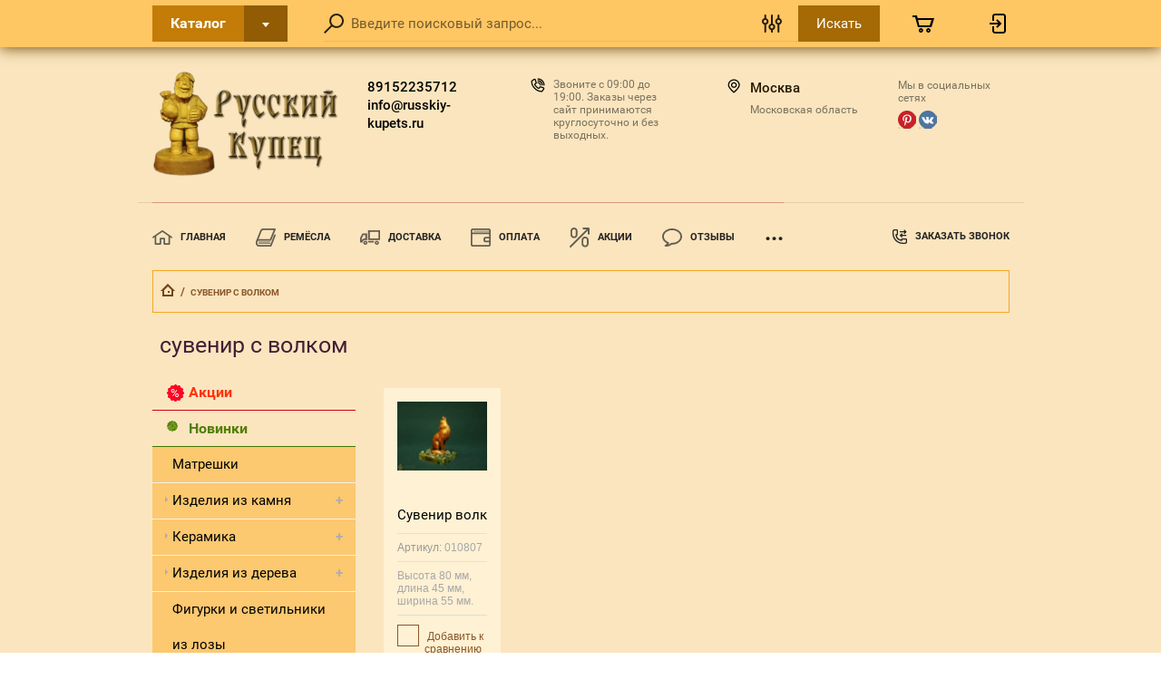

--- FILE ---
content_type: text/html; charset=utf-8
request_url: https://russkiy-kupets.ru/magazin/tag/suvenir-s-volkom
body_size: 23441
content:

	<!doctype html>
<html lang="ru">
<head>
<meta charset="utf-8">
<meta name="robots" content="all"/>
<title>сувенир с волком</title>
<!-- assets.top -->
<script src="/g/libs/nocopy/1.0.0/nocopy.for.all.js" ></script>
<meta property="og:title" content="сувенир с волком">
<meta name="twitter:title" content="сувенир с волком">
<meta property="og:description" content="сувенир с волком">
<meta name="twitter:description" content="сувенир с волком">
<meta property="og:type" content="website">
<meta property="og:url" content="https://russkiy-kupets.ru/magazin/tag/suvenir-s-volkom">
<meta name="twitter:card" content="summary">
<!-- /assets.top -->

<meta name="description" content="сувенир с волком">
<meta name="keywords" content="сувенир с волком">
<meta name="SKYPE_TOOLBAR" content="SKYPE_TOOLBAR_PARSER_COMPATIBLE">
<meta name="viewport" content="width=device-width, initial-scale=1.0, maximum-scale=1.0, user-scalable=no">

<link rel="preload" href="/g/libs/jquery/1.10.2/jquery.min.js" as="script">
<script src="/g/libs/jquery/1.10.2/jquery.min.js"></script>
<script src="/g/libs/jqueryui/1.10.3/jquery-ui.min.js" charset="utf-8" defer></script>
<link rel="preload" href="/shared/highslide-4.1.13/highslide.min.css" as="style">
<link rel="preload" href="/shared/highslide-4.1.13/highslide-full.packed.js" as="script">
<link rel="preload" href="/shared/flowplayer/flowplayer-3.2.9.min.js" as="script">
<link rel="preload" href="/shared/s3/css/calendar.css" as="style">
<link rel="preload" href="/shared/s3/js/lang/ru.js" as="script">
<link rel="preload" href="/shared/s3/js/cookie.js" as="script">
<link rel="preload" href="/shared/s3/js/widgets.js?v=8" as="script">
<link rel="preload" href="/shared/s3/js/calendar.packed.js" as="script">
<link rel="preload" href="/g/basestyle/1.0.0/user/user.red.css" as="style">
<link rel="preload" href="/g/basestyle/1.0.0/user/user.js" as="script">
<link rel="preload" href="/g/s3/goal/1.0.0/s3.goal.js" as="script">
<link rel="preload" href="/t/images/__csspatch/2/patch.css" as="style">

	 	<style>
	@charset "utf-8";.art_h1{margin:0;padding:0 0 10px;font-style:italic;font-size:23px}.art_path{padding:7px 0}.art-tpl__title{margin:0 0 5px;font-size:22px}.art-tpl__title a{text-decoration:none}.art-tpl__title a:hover{text-decoration:underline}.tab_null{border:none;border-spacing:0;border-collapse:collapse;width:100%}.tab_null .td{border:none;padding:0;vertical-align:top;text-align:left}.tab_null .art-tpl__thumb{padding:6px 5px 6px 0;float:left}.tab_null .art-tpl__thumb .highslide:hover img,.tab_null .art-tpl__thumb img{border:none}.art-tpl__note{font-size:12px;line-height:1.5em;overflow:hidden}.art-tpl__inf{margin:0 0 25px;text-align:left;font-size:12px}.art-tpl__inf .date_art{padding-right:12px}.art-tpl__inf .read_more{padding-left:12px}.art-tpl__folders{width:230px}.art-tpl__folders__title{font-size:22px}.art-tpl__folders ul{padding-left:16px}.art_list .art-tpl__title{margin:0 0 11px;font-size:22px}.art_list .tab_null{border:none;border-spacing:0;border-collapse:collapse;width:100%}.art_list .tab_null .td{border:none;padding:0;vertical-align:top;text-align:left}.art_list .art-tpl{margin:0 auto 10px}.art_list .art-tpl__thumb{padding:0 5px 0 0;float:left}.art_list .art-tpl__folders{width:200px}.requi,span.red{color:red}.comment-body{margin:2px 0;padding:10px}.no_form{padding:15px 0}img.captcha{border:none}
	</style>
<meta name="cmsmagazine" content="86368d8963b4f0f96b434aafa426cd49" />
<meta name="p:domain_verify" content="6844855521f0e2ede28caad50a06eb6e"/>
<meta name="yandex-verification" content="e7d10baa1d12d5da" />
<meta name="google-site-verification" content="QQdcR1p4kPPW0f8bDFo62E704LxH9r-_sanHUuv5Fes" />
<meta name='wmail-verification' content='4a54197cb6675f19ea26dafaf7b19d99' />

            <!-- 46b9544ffa2e5e73c3c971fe2ede35a5 -->
            <script src='/shared/s3/js/lang/ru.js'></script>
            <script src='/shared/s3/js/common.min.js'></script>
        <link rel='stylesheet' type='text/css' href='/shared/s3/css/calendar.css' /><link rel='stylesheet' type='text/css' href='/shared/highslide-4.1.13/highslide.min.css'/>
<script type='text/javascript' src='/shared/highslide-4.1.13/highslide-full.packed.js'></script>
<script type='text/javascript'>
hs.graphicsDir = '/shared/highslide-4.1.13/graphics/';
hs.outlineType = null;
hs.showCredits = false;
hs.lang={cssDirection:'ltr',loadingText:'Загрузка...',loadingTitle:'Кликните чтобы отменить',focusTitle:'Нажмите чтобы перенести вперёд',fullExpandTitle:'Увеличить',fullExpandText:'Полноэкранный',previousText:'Предыдущий',previousTitle:'Назад (стрелка влево)',nextText:'Далее',nextTitle:'Далее (стрелка вправо)',moveTitle:'Передвинуть',moveText:'Передвинуть',closeText:'Закрыть',closeTitle:'Закрыть (Esc)',resizeTitle:'Восстановить размер',playText:'Слайд-шоу',playTitle:'Слайд-шоу (пробел)',pauseText:'Пауза',pauseTitle:'Приостановить слайд-шоу (пробел)',number:'Изображение %1/%2',restoreTitle:'Нажмите чтобы посмотреть картинку, используйте мышь для перетаскивания. Используйте клавиши вперёд и назад'};</script>
<link rel="icon" href="/favicon.ico" type="image/x-icon">

<link rel='stylesheet' type='text/css' href='/t/images/__csspatch/2/patch.css'/>

<!--s3_require-->
<link rel="stylesheet" href="/g/basestyle/1.0.1/user/user.css" type="text/css"/>
<link rel="stylesheet" href="/g/basestyle/1.0.1/user/user.red.css" type="text/css"/>
<script type="text/javascript" src="/g/basestyle/1.0.1/user/user.js" async></script>
<!--/s3_require-->

<!--s3_goal-->
<script src="/g/s3/goal/1.0.0/s3.goal.js"></script>
<script>new s3.Goal({map:{"683661":{"goal_id":"683661","object_id":"62574061","event":"submit","system":"metrika","label":"zakaz_zvonok","code":"anketa"}}, goals: [], ecommerce:[]});</script>
<!--/s3_goal-->
<link rel="preload" href="/g/shop2v2/default/css/theme.less.css" as="style">
<link rel="preload" href="/g/printme.js" as="script">
<link rel="preload" href="/g/shop2v2/default/js/tpl.js" as="script">
<link rel="preload" href="/g/shop2v2/default/js/baron.min.js" as="script">
<link rel="preload" href="/g/shop2v2/default/js/shop2.2.js" as="script">
			
		
		
		
			<link rel="stylesheet" type="text/css" href="/g/shop2v2/default/css/theme.less.css">		
			<script type="text/javascript" src="/g/printme.js"></script>
		<script type="text/javascript" src="/g/shop2v2/default/js/tpl.js"></script>
		<script type="text/javascript" src="/g/shop2v2/default/js/baron.min.js"></script>
		
			<script type="text/javascript" src="/g/shop2v2/default/js/shop2.2.js"></script>
		
	<script type="text/javascript">shop2.init({"productRefs": [],"apiHash": {"getPromoProducts":"644bca7f43f696d268d068835f14e656","getSearchMatches":"383c62ef89fb3efa1aac6208a3434d6c","getFolderCustomFields":"850d650546e1df91a947c2d4667b6a8c","getProductListItem":"df7e581b5fbe9ccb38ca98648ef85596","cartAddItem":"bd6a3e9b0b3cd993fe4c02c748dce892","cartRemoveItem":"8e2f7ef30a93c4a97c159c36ad05eaa5","cartUpdate":"272c4acc6dd947b0ef7309c3a4016296","cartRemoveCoupon":"410f692c57f45d2107180fe0887aa522","cartAddCoupon":"15404ffd829e372262c8d5ed0e775ec1","deliveryCalc":"9bfa58607c31f5ec57544fdd9e7ac2a5","printOrder":"b74e929e4da110059f5900a6c383e1e0","cancelOrder":"a002439e4bb1347ab8a14da09cf571f6","cancelOrderNotify":"70399c691a775cda74a29655544670b6","repeatOrder":"f8bc3e081e7c21f769eda7dd38da78f8","paymentMethods":"7b80f669c23e0d99d4604c5571325bdb","compare":"e0b6bf6189007d7712fee1c6d5583570"},"hash": null,"verId": 2454461,"mode": "tag","step": "","uri": "/magazin","IMAGES_DIR": "/d/","my": {"show_sections":true,"lazy_load_subpages":false,"special_alias":"special","gr_hide_print":true,"new_alias":"new"},"shop2_cart_order_payments": 3,"cf_margin_price_enabled": 0,"maps_yandex_key":"","maps_google_key":""});shop2.delivery.deligate = true;</script>

    
	<link rel="preload" href="/t/v3644/images/theme0/theme.scss.css" as="style">
	<link rel="stylesheet" href="/t/v3644/images/theme0/theme.scss.css">


<script src="/g/s3/misc/eventable/0.0.1/s3.eventable.js" type="text/javascript" defer></script>
<script src="/g/s3/misc/math/0.0.1/s3.math.js" type="text/javascript" defer></script>
<script src="/g/s3/menu/allin/0.0.3/s3.menu.allin.js" type="text/javascript" defer></script>

<script src="/g/libs/jquery-maskedinput/1.3.1/jquery.maskedinput.min.js" type="text/javascript" defer></script>

<script src="/g/templates/shop2/2.72.2/js/modernizr.custom.js" charset="utf-8" defer></script>
<script src="/g/templates/shop2/2.72.2/js/flexmenu.js" charset="utf-8" defer></script>
<script src="/g/templates/shop2/2.72.2/js/resizeController.js" charset="utf-8" defer></script>
<script src="/g/templates/shop2/2.72.2/js/jquery.columnizer.min.js" charset="utf-8" defer></script>
<script src="/g/libs/jquery-formstyler/1.7.4/jquery.formstyler.min.js" defer></script>
<script src="/g/templates/shop2/2.72.2/js/nouislider.min.js" charset="utf-8" defer></script>
<script src="/g/templates/shop2/2.72.2/js/owl.carousel.min.js" charset="utf-8" defer></script>
<script src="/g/templates/shop2/2.72.2/js/bindImageLoad.js" charset="utf-8" defer></script>
<script src="/g/templates/shop2/2.72.2/js/timer.js" charset="utf-8" defer></script>
<script src="/g/templates/shop2/2.72.2/js/lightgallery.min.js" charset="utf-8" defer></script>
<script src="/g/templates/shop2/2.72.2/js/jquery.responsiveTabs.min.js" charset="utf-8" defer></script>
<script src="/g/templates/shop2/2.72.2/js/jquery.matchHeight.js" charset="utf-8" defer></script>
<script src="/g/templates/shop2/2.72.2/js/jquery_ui.js" charset="utf-8" defer></script>
<script src="/g/templates/shop2/2.72.2/js/s3.form.js" charset="utf-8" defer></script>


<script src="/t/v3644/images/js/main.js" charset="utf-8" defer></script>

<!--[if lt IE 10]>
<script src="/g/libs/ie9-svg-gradient/0.0.1/ie9-svg-gradient.min.js"></script>
<script src="/g/libs/jquery-placeholder/2.0.7/jquery.placeholder.min.js"></script>
<script src="/g/libs/jquery-textshadow/0.0.1/jquery.textshadow.min.js"></script>
<script src="/g/s3/misc/ie/0.0.1/ie.js"></script>
<![endif]-->
<!--[if lt IE 9]>
<script src="/g/libs/html5shiv/html5.js"></script>
<![endif]-->

 <style>
.site_social {
  -webkit-display: flex;
  -moz-display: flex;
  display: flex;
  margin-top: 40px; }
  .site_social a {
    display: block;
    margin: 0 5px; }
  .site_social img {
    width: 30px; }

#shop2-msg {
  font-size: 14px; }

form.shop2-product .product-side-r .form-add .form-add_buttons .buy-one-click-wr {
  display: none; }

.shop2-payments-order .shop2-btn {
  font-size: 16px;
  padding: 10px 13px; }
</style>


<style>
    .lazy {
      background-image: none !important;
    }
</style>

<script>
    document.addEventListener("DOMContentLoaded", function() {
  var lazyloadImages;    

  if ("IntersectionObserver" in window) {
    lazyloadImages = document.querySelectorAll(".lazy");
    var imageObserver = new IntersectionObserver(function(entries, observer) {
      entries.forEach(function(entry) {
        if (entry.isIntersecting) {
          var image = entry.target;
          image.classList.remove("lazy");
          imageObserver.unobserve(image);
        }
      });
    });

    lazyloadImages.forEach(function(image) {
      imageObserver.observe(image);
    });
  } else {  
    var lazyloadThrottleTimeout;
    lazyloadImages = document.querySelectorAll(".lazy");
    
    function lazyload () {
      if(lazyloadThrottleTimeout) {
        clearTimeout(lazyloadThrottleTimeout);
      }    

      lazyloadThrottleTimeout = setTimeout(function() {
        var scrollTop = window.pageYOffset;
        lazyloadImages.forEach(function(img) {
            if(img.offsetTop < (window.innerHeight + scrollTop)) {
              img.src = img.dataset.src;
              img.classList.remove('lazy');
            }
        });
        if(lazyloadImages.length == 0) { 
          document.removeEventListener("scroll", lazyload);
          window.removeEventListener("resize", lazyload);
          window.removeEventListener("orientationChange", lazyload);
        }
      }, 20);
    }

    document.addEventListener("scroll", lazyload);
    window.addEventListener("resize", lazyload);
    window.addEventListener("orientationChange", lazyload);
  }
})
</script>

<link rel="stylesheet" href="/t/v3644/images/css/site.addons.scss.css">
</head>
<body>
    <div class="wrapper invisible">
        <header role="banner" class="header">
            <div class="header-top">
                <div class="categories_popup fade-in-top">
                    <div class="categories_popup_inner site-width">
                        <div class="top-line">
                            <div class="title">
                                Каталог
                            </div>
                            <div class="close-button">
                                <svg
                                 width="10px" height="11px">
                                <path fill-rule="evenodd"  opacity="0.851" fill="rgb(0, 0, 0)"
                                 d="M8.535,0.550 L5.000,4.085 L1.465,0.550 L0.051,1.964 L3.586,5.499 L0.051,9.035 L1.465,10.450 L5.000,6.914 L8.535,10.450 L9.949,9.035 L6.414,5.499 L9.949,1.964 L8.535,0.550 Z"/>
                                </svg>
                            </div>
                        </div>
                        <div class="categories_menu_wrap">
                            <li class="campaign_link">
                                <a href="/magazin/search?s[special]=1">
                                    Акции
                                </a>
                            </li>
                            <li class="new_link">
                                <a href="/magazin/search?s[new]=1">
                                    Новинки
                                </a>
                            </li>
                                                        <ul class="categories_menu clear-list"><li><a href="/magazin/folder/matreshki-3" >Матрешки</a></li><li class="has-child dontsplit"><a href="/magazin/folder/izdeliya-iz-kamnya" >Изделия из камня</a><ul class="level-2"><li><a href="/magazin/folder/chasy-iz-kamnya" >Часы</a></li><li><a href="/magazin/folder/pismennye-pribory-iz-kamnya" >Письменные приборы и карандашницы</a></li><li><a href="/magazin/folder/shkatulki-i-larcy-iz-kamnya" >Шкатулки и ларцы</a></li><li><a href="/magazin/folder/derevo-schastya" >Дерево счастья</a></li><li><a href="/magazin/folder/podsvechniki-1" >Подсвечники</a></li><li><a href="/magazin/folder/kompozicii-i-suveniry" >Композиции и сувениры</a></li><li><a href="/magazin/folder/zerkalca-iz-kamnya" >Зеркальца</a></li><li><a href="/magazin/folder/vazy" >Вазы</a></li></ul></li><li class="has-child dontsplit"><a href="/magazin/folder/izdeliya-iz-keramiki" >Керамика</a><ul class="level-2"><li><a href="/magazin/folder/keramicheskie-statuetki" >Статуэтки</a></li><li><a href="/magazin/folder/keramicheskie-svistulki" >Свистульки</a></li><li><a href="/magazin/folder/avtorskaya-keramicheskaya-svistulka" >Авторские свистульки</a></li><li><a href="/magazin/folder/keramicheskaya-posuda" >Посуда</a></li><li><a href="/magazin/folder/vazy-i-panno" >Вазы и панно</a></li><li><a href="/magazin/folder/podsvechniki-i-aromalampy" >Подсвечники и аромалампы</a></li><li><a href="/magazin/folder/kolokolchiki-1" >Колокольчики</a></li><li><a href="/magazin/folder/ukrasheniya-elochnye" >Украшения елочные</a></li></ul></li><li class="has-child dontsplit"><a href="/magazin/folder/izdeliya-iz-dereva" >Изделия из дерева</a><ul class="level-2"><li><a href="/magazin/folder/figurki-i-statuetki" >Фигурки и статуэтки</a></li><li><a href="/magazin/folder/shkatulki" >Шкатулки</a></li><li><a href="/magazin/folder/izdeliya-iz-kapa" >Изделия из капа</a></li><li><a href="/panno" >Панно</a></li><li><a href="/magazin/folder/posuda-iz-dereva" >Посуда</a></li></ul></li><li><a href="/magazin/folder/figurki-i-svetilniki-iz-lozy" >Фигурки и светильники из лозы</a></li><li class="has-child dontsplit"><a href="/magazin/folder/izdeliya-iz-beresty" >Изделия из бересты</a><ul class="level-2"><li><a href="/magazin/folder/tuesa" >Туеса</a></li><li><a href="/magazin/folder/shkatulki-1" >Шкатулки</a></li><li><a href="/magazin/folder/suveniry-i-kartiny-iz-beresty" >Сувениры и картины из бересты</a></li></ul></li><li class="has-child dontsplit"><a href="/magazin/folder/tekstil" >Текстиль</a><ul class="level-2"><li><a href="/magazin/folder/interernye-igrushki-i-upory-dlya-dverej" >Интерьерные игрушки и упоры для дверей</a></li><li><a href="/magazin/folder/podushki-igrushki" >Подушки-игрушки и пакетницы</a></li><li><a href="/magazin/folder/kukly-beregini-sumki-i-polovichki" >Куклы Берегини, сумки и половички</a></li></ul></li><li><a href="/magazin/folder/i-eshche" >И еще</a></li><li class="has-child dontsplit"><a href="/magazin/folder/bizhuteriya" >Бижутерия</a><ul class="level-2"><li><a href="/magazin/folder/kulony" >Кулоны</a></li><li><a href="/magazin/folder/sergi" >Серьги</a></li><li><a href="/magazin/folder/broshi-i-zakolki" >Броши и заколки</a></li></ul></li><li class="has-child dontsplit"><a href="/podarki-dlya-muzhchin" >Подарки для мужчин</a><ul class="level-2"><li><a href="/magazin/folder/statuetki-i-posuda-iz-dereva-1" >Статуэтки и посуда из дерева</a></li><li><a href="/magazin/folder/keramicheskie-posuda-i-statuetki" >Керамические посуда и статуэтки</a></li><li><a href="/magazin/folder/chasy-i-suveniry-iz-kamnya" >Часы и сувениры из камня</a></li><li><a href="/magazin/folder/pismennye-pribory-iz-kamnya-1" >Письменные приборы и карандашницы из камня</a></li><li><a href="/magazin/folder/podarki-iz-beresty" >Подарки из бересты</a></li><li><a href="/magazin/folder/svetilniki-iz-lozy-1" >Светильники из лозы</a></li></ul></li><li class="has-child dontsplit"><a href="/magazin/folder/podarki-dlya-zhenshchin" >Подарки для женщин</a><ul class="level-2"><li><a href="/magazin/folder/bizhuteriya-iz-kapa" >Бижутерия из капа</a></li><li><a href="/magazin/folder/shkatulki-i-larcy" >Шкатулки и ларцы</a></li><li><a href="/magazin/folder/derevyannye-i-keramicheskie-panno" >Деревянные и керамические панно</a></li><li><a href="/magazin/folder/statuetki-i-posuda-iz-dereva" >Статуэтки и посуда из дерева</a></li><li><a href="/magazin/folder/izdeliya-iz-beresty-2" >Изделия из бересты</a></li><li><a href="/magazin/folder/podushki-igrushki-i-paketnicy" >Подушки-игрушки и пакетницы</a></li><li><a href="/magazin/folder/kukly-beregini-sumki-i-polovichki-1" >Куклы Берегини, сумки и половички</a></li><li><a href="/magazin/folder/figurki-i-svetilniki-iz-lozy-1" >Фигурки и светильники из лозы</a></li><li><a href="/magazin/folder/keramicheskie-statuetki-2" >Керамические статуэтки</a></li><li><a href="/magazin/folder/keramicheskaya-posuda-2" >Керамическая посуда</a></li><li><a href="/magazin/folder/kolokolchiki-2" >Колокольчики</a></li><li><a href="/magazin/folder/matreshki-1" >Матрешки</a></li><li><a href="/magazin/folder/podsvechniki" >Подсвечники</a></li><li><a href="/magazin/folder/-vazy-1" >Вазы</a></li><li><a href="/magazin/folder/zerkalca-i-suveniry-iz-kamnya" >Зеркальца и сувениры из камня</a></li><li><a href="/magazin/folder/derevo-schastya-1" >Дерево счастья</a></li></ul></li><li class="has-child dontsplit"><a href="/magazin/folder/podarki-dlya-detej" >Подарки для детей</a><ul class="level-2"><li><a href="/magazin/folder/svistulki" >Свистульки</a></li><li><a href="/magazin/folder/matreshki-2" >Матрешки</a></li><li><a href="/magazin/folder/myagkie-igrushki" >Мягкие игрушки</a></li><li><a href="/magazin/folder/podushki-igrushki-i-dorstoppery" >Подушки-игрушки и дорстопперы</a></li><li><a href="/magazin/folder/kolokolchiki-3" >Колокольчики</a></li></ul></li><li><a href="/magazin/folder/novyj-god-i-rozhdestvo" >Новый Год и Рождество</a></li></ul>                                                    </div>
                        
                    </div>
                </div>
                <div class="header-top_inner site-width">
                    <div class="categories-button">
                        <div class="label">Каталог</div>
                        <div class="arrow">
                            <svg
                             
                             width="8px" height="5px">
                            <path fill-rule="evenodd" d="M3.988,4.992 L5.990,2.494 L7.990,-0.005 L3.988,-0.005 L-0.012,-0.005 L1.986,2.494 L3.988,4.992 Z"/>
                            </svg>
                        </div>
                    </div>
	                <a href="#" class="low-res-burger"></a>
                    <div class="low-res-extender"></div>
                    <div class="low-res-search-button"></div>
                    <form action='/magazin/search' enctype="multipart/form-data" class="search-form2" ><input class="search-text" placeholder="Введите поисковый запрос..." autocomplete="off" name="s[name]" value=""/><div class="input-wrap"><div class="extended"></div><input type="submit" class="search-button" value="Искать" /><span class="corner"></span></div><re-captcha data-captcha="recaptcha"
     data-name="captcha"
     data-sitekey="6LcNwrMcAAAAAOCVMf8ZlES6oZipbnEgI-K9C8ld"
     data-lang="ru"
     data-rsize="invisible"
     data-type="image"
     data-theme="light"></re-captcha></form>
                    <div class="extended-search_wrap">
                        <div class="top-line">
                            <div class="title">
                                Поиск
                            </div>
                            <div class="close-button">
                               <svg 
                            width="10px" height="11px"> <path fill-rule="evenodd"  opacity="0.851" fill="rgb(0, 0, 0)" d="M8.535,0.550 L5.000,4.085 L1.465,0.550 L0.051,1.964 L3.586,5.499 L0.051,9.035 L1.465,10.450 L5.000,6.914 L8.535,10.450 L9.949,9.035 L6.414,5.499 L9.949,1.964 L8.535,0.550 Z"/>
                            </svg>
                            </div>
                        </div>
                        <div class="low-res_wrap">
                            <form action='/magazin/search' enctype="multipart/form-data" class="search-form2" >
                                <input class="search-text" placeholder="Введите поисковый запрос..." autocomplete="off" name="s[name]" value=""/>
                                <div class="input-wrap">
                                    
                                    <input type="submit" class="search-button" value="Искать" />
                                    <span class="corner"></span>
                                </div>
                            <re-captcha data-captcha="recaptcha"
     data-name="captcha"
     data-sitekey="6LcNwrMcAAAAAOCVMf8ZlES6oZipbnEgI-K9C8ld"
     data-lang="ru"
     data-rsize="invisible"
     data-type="image"
     data-theme="light"></re-captcha></form>
                            <div class="low-res-button">
                                Расширенный поиск
                            </div>
                        </div>
                        	
    
<div class="shop2-block search-form ">
	<div class="block-title">
		<strong>Расширенный поиск</strong>
		<span>&nbsp;</span>
	</div>
	<div class="block-body">
		<form action="/magazin/search" enctype="multipart/form-data">
			<input type="hidden" name="sort_by" value=""/>

							<div class="row">
					<label class="row-title" for="shop2-name">Название:</label>
					<div class="row_body">
						<input type="text" name="s[name]" size="20" id="shop2-name" value="" />
					</div>
				</div>
						
							<div class="row search_price range_slider_wrapper">
	                <div class="row-title active">Цена</div>
	                <div class="row_body active">
		                <div class="price_range clear-self">
			                 <span class="price_from">от</span>
		                    <input name="s[price][min]" type="text" size="5" class="small low" value="0" />
			                 <span class="price_till">до</span>
		                    <input name="s[price][max]" type="text" size="5" class="small big"  data-max="200000" value="200000" />
		                </div>
		              <div class="input_range_slider"></div>
	                </div>
	            </div>
			
							<div class="row">
					<label class="row-title" for="shop2-article">Артикул:</label>
					<div class="row_body">
						<input type="text" name="s[article]" id="shop2-article" value="" />
					</div>
				</div>
			
							<div class="row">
					<label class="row-title" for="shop2-text">Текст:</label>
					<div class="row_body">
						<input type="text" name="search_text" size="20" id="shop2-text"  value="" />
					</div>
				</div>
			
			
							<div class="row">
					<div class="row-title">Выберите категорию:</div>
					<div class="row_body">
						<select name="s[folder_id]" id="s[folder_id]">
							<option value="">Все</option>
																																                            <option value="829469261" >
		                                 Матрешки
		                            </option>
		                        																	                            <option value="766908661" >
		                                 Изделия из камня
		                            </option>
		                        																	                            <option value="766909661" >
		                                &raquo; Часы
		                            </option>
		                        																	                            <option value="766913461" >
		                                &raquo; Письменные приборы и карандашницы
		                            </option>
		                        																	                            <option value="766909461" >
		                                &raquo; Шкатулки и ларцы
		                            </option>
		                        																	                            <option value="766913061" >
		                                &raquo; Дерево счастья
		                            </option>
		                        																	                            <option value="826705861" >
		                                &raquo; Подсвечники
		                            </option>
		                        																	                            <option value="766910261" >
		                                &raquo; Композиции и сувениры
		                            </option>
		                        																	                            <option value="766913661" >
		                                &raquo; Зеркальца
		                            </option>
		                        																	                            <option value="766908861" >
		                                &raquo; Вазы
		                            </option>
		                        																	                            <option value="766916861" >
		                                 Керамика
		                            </option>
		                        																	                            <option value="766917061" >
		                                &raquo; Статуэтки
		                            </option>
		                        																	                            <option value="766918861" >
		                                &raquo; Свистульки
		                            </option>
		                        																	                            <option value="766919261" >
		                                &raquo; Авторские свистульки
		                            </option>
		                        																	                            <option value="801012061" >
		                                &raquo; Посуда
		                            </option>
		                        																	                            <option value="766917461" >
		                                &raquo; Вазы и панно
		                            </option>
		                        																	                            <option value="766917661" >
		                                &raquo; Подсвечники и аромалампы
		                            </option>
		                        																	                            <option value="92471301" >
		                                &raquo; Колокольчики
		                            </option>
		                        																	                            <option value="127517501" >
		                                &raquo; Украшения елочные
		                            </option>
		                        																	                            <option value="766920661" >
		                                 Изделия из дерева
		                            </option>
		                        																	                            <option value="766921661" >
		                                &raquo; Фигурки и статуэтки
		                            </option>
		                        																	                            <option value="836975261" >
		                                &raquo; Шкатулки
		                            </option>
		                        																	                            <option value="766922261" >
		                                &raquo; Изделия из капа
		                            </option>
		                        																	                            <option value="778199461" >
		                                &raquo; Панно
		                            </option>
		                        																	                            <option value="766921861" >
		                                &raquo; Посуда
		                            </option>
		                        																	                            <option value="766923061" >
		                                 Фигурки и светильники из лозы
		                            </option>
		                        																	                            <option value="766923861" >
		                                 Изделия из бересты
		                            </option>
		                        																	                            <option value="844186061" >
		                                &raquo; Туеса
		                            </option>
		                        																	                            <option value="854814861" >
		                                &raquo; Шкатулки
		                            </option>
		                        																	                            <option value="844193261" >
		                                &raquo; Сувениры и картины из бересты
		                            </option>
		                        																	                            <option value="792245061" >
		                                 Текстиль
		                            </option>
		                        																	                            <option value="792257861" >
		                                &raquo; Интерьерные игрушки и упоры для дверей
		                            </option>
		                        																	                            <option value="792245261" >
		                                &raquo; Подушки-игрушки и пакетницы
		                            </option>
		                        																	                            <option value="766935461" >
		                                &raquo; Куклы Берегини, сумки и половички
		                            </option>
		                        																	                            <option value="766934661" >
		                                 И еще
		                            </option>
		                        																	                            <option value="766938261" >
		                                 Бижутерия
		                            </option>
		                        																	                            <option value="778200261" >
		                                &raquo; Кулоны
		                            </option>
		                        																	                            <option value="778200661" >
		                                &raquo; Серьги
		                            </option>
		                        																	                            <option value="778200461" >
		                                &raquo; Броши и заколки
		                            </option>
		                        																	                            <option value="813822461" >
		                                 Подарки для мужчин
		                            </option>
		                        																	                            <option value="818283061" >
		                                &raquo; Статуэтки и посуда из дерева
		                            </option>
		                        																	                            <option value="818288861" >
		                                &raquo; Керамические посуда и статуэтки
		                            </option>
		                        																	                            <option value="818295061" >
		                                &raquo; Часы и сувениры из камня
		                            </option>
		                        																	                            <option value="818292061" >
		                                &raquo; Письменные приборы и карандашницы из камня
		                            </option>
		                        																	                            <option value="818282261" >
		                                &raquo; Подарки из бересты
		                            </option>
		                        																	                            <option value="818290861" >
		                                &raquo; Светильники из лозы
		                            </option>
		                        																	                            <option value="814218861" >
		                                 Подарки для женщин
		                            </option>
		                        																	                            <option value="818316261" >
		                                &raquo; Бижутерия из капа
		                            </option>
		                        																	                            <option value="818319661" >
		                                &raquo; Шкатулки и ларцы
		                            </option>
		                        																	                            <option value="818317461" >
		                                &raquo; Деревянные и керамические панно
		                            </option>
		                        																	                            <option value="818318261" >
		                                &raquo; Статуэтки и посуда из дерева
		                            </option>
		                        																	                            <option value="818314861" >
		                                &raquo; Изделия из бересты
		                            </option>
		                        																	                            <option value="127222701" >
		                                &raquo; Подушки-игрушки и пакетницы
		                            </option>
		                        																	                            <option value="818320261" >
		                                &raquo; Куклы Берегини, сумки и половички
		                            </option>
		                        																	                            <option value="818320461" >
		                                &raquo; Фигурки и светильники из лозы
		                            </option>
		                        																	                            <option value="818318861" >
		                                &raquo; Керамические статуэтки
		                            </option>
		                        																	                            <option value="818317661" >
		                                &raquo; Керамическая посуда
		                            </option>
		                        																	                            <option value="92496901" >
		                                &raquo; Колокольчики
		                            </option>
		                        																	                            <option value="828043461" >
		                                &raquo; Матрешки
		                            </option>
		                        																	                            <option value="818319061" >
		                                &raquo; Подсвечники
		                            </option>
		                        																	                            <option value="818318661" >
		                                &raquo; Вазы
		                            </option>
		                        																	                            <option value="818319261" >
		                                &raquo; Зеркальца и сувениры из камня
		                            </option>
		                        																	                            <option value="827740261" >
		                                &raquo; Дерево счастья
		                            </option>
		                        																	                            <option value="814327661" >
		                                 Подарки для детей
		                            </option>
		                        																	                            <option value="818320661" >
		                                &raquo; Свистульки
		                            </option>
		                        																	                            <option value="828043861" >
		                                &raquo; Матрешки
		                            </option>
		                        																	                            <option value="818321661" >
		                                &raquo; Мягкие игрушки
		                            </option>
		                        																	                            <option value="818322061" >
		                                &raquo; Подушки-игрушки и дорстопперы
		                            </option>
		                        																	                            <option value="92498901" >
		                                &raquo; Колокольчики
		                            </option>
		                        																	                            <option value="778273461" >
		                                 Новый Год и Рождество
		                            </option>
		                        													</select>
					</div>
				</div>

				<div id="shop2_search_custom_fields"></div>
			
						
			
							<div class="row">
					<div class="row-title">Новинка:</div>
					<div class="row_body">
						<select name="s[new]">
							<option value="">Все</option>
		                    <option value="1">да</option>
		                    <option value="0">нет</option>
						</select>
					</div>
				</div>
			
							<div class="row">
					<div class="row-title">Спецпредложение:</div>
					<div class="row_body">
						<select name="s[special]">
							<option value="">Все</option>
		                    <option value="1">да</option>
		                    <option value="0">нет</option>
						</select>
					</div>
				</div>
			
							<div class="row">
					<div class="row-title">Результатов на странице:</div>
					<div class="row_body">
						<select name="s[products_per_page]">
											            					            					            <option value="5">5</option>
				            					            					            <option value="20" selected="selected">20</option>
				            					            					            <option value="35">35</option>
				            					            					            <option value="50">50</option>
				            					            					            <option value="65">65</option>
				            					            					            <option value="80">80</option>
				            					            					            <option value="95">95</option>
				            						</select>
					</div>
				</div>
			
			<div class="clear-container"></div>
			<div class="row">
				<button type="submit" class="search-btn">Найти</button>
			</div>
		<re-captcha data-captcha="recaptcha"
     data-name="captcha"
     data-sitekey="6LcNwrMcAAAAAOCVMf8ZlES6oZipbnEgI-K9C8ld"
     data-lang="ru"
     data-rsize="invisible"
     data-type="image"
     data-theme="light"></re-captcha></form>
		<div class="clear-container"></div>
	</div>
</div><!-- Search Form -->                        <div class="thin-grey-line"></div>
                    </div>
                    <div class="header-cart-preview">
<div id="shop2-cart-preview">
	<div class="cart_bl_icon ">
			</div>

	<div class="shop2-block cart-preview ">
		<div class="top-line">
            <div class="block-title">
				<strong>Корзина</strong>
				<span>&nbsp;</span>
			</div>
            <div class="cart_close_icon">
               <svg width="10px" height="11px"> <path fill-rule="evenodd" opacity="0.851" fill="rgb(0, 0, 0)" d="M8.535,0.550 L5.000,4.085 L1.465,0.550 L0.051,1.964 L3.586,5.499 L0.051,9.035 L1.465,10.450 L5.000,6.914 L8.535,10.450 L9.949,9.035 L6.414,5.499 L9.949,1.964 L8.535,0.550 Z"/>
            </svg>
            </div>
        </div>
		
		<div class="block-body">
						<div class="empty_cart">Ваша корзина пуста</div>
            		</div>
	</div>
</div><!-- Cart Preview --></div><div class="header-login"><div class="login-button"></div><div class="shop2-block login-form  ">
			<div class="block-title">
			<strong>Вход / Регистрация</strong>
			<span class="popup-close">&nbsp;</span>
		</div>
		<div class="block-body">
				<form method="post" action="/registraciya">
			<input type="hidden" name="mode" value="login" />
			<div class="row">
				<label for="login">Логин или e-mail:</label>
				<label class="field text"><input type="text" name="login" id="login" tabindex="1" value="" /></label>
			</div>
			<div class="row">
				<label for="password">Пароль:</label>
				<label class="field password"><input type="password" name="password" id="password" tabindex="2" value="" /></label>
			</div>
			<div class="login-button_wrap">
				<button type="submit" class="signin-btn" tabindex="3">Войти</button>
				<p class="links_wrap">
					<a href="/registraciya/forgot_password">Забыли пароль?</a>
					<a href="/registraciya/register" class="register">Регистрация</a>
				</p>
			</div>
		
		<re-captcha data-captcha="recaptcha"
     data-name="captcha"
     data-sitekey="6LcNwrMcAAAAAOCVMf8ZlES6oZipbnEgI-K9C8ld"
     data-lang="ru"
     data-rsize="invisible"
     data-type="image"
     data-theme="light"></re-captcha></form>
		<div class="clear-container"></div>
				<div class="g-auth__row g-auth__social-min">
						



				
						<div class="g-form-field__title"><b>Также Вы можете войти через:</b></div>
			<div class="g-social">
																												<div class="g-social__row">
								<a href="/users/hauth/start/vkontakte?return_url=/magazin/tag/suvenir-s-volkom" class="g-social__item g-social__item--vk-large" rel="nofollow">Vkontakte</a>
							</div>
																																						<!--noindex-->
							<a href="/users/hauth/start/yandex?return_url=/magazin/tag/suvenir-s-volkom" class="g-social__item g-social__item--ya" rel="nofollow">Yandex</a>
						<!--/noindex-->
																																						<!--noindex-->
							<a href="/users/hauth/start/odnoklassniki?return_url=/magazin/tag/suvenir-s-volkom" class="g-social__item g-social__item--ok" rel="nofollow">Odnoklassniki</a>
						<!--/noindex-->
																																						<!--noindex-->
							<a href="/users/hauth/start/facebook?return_url=/magazin/tag/suvenir-s-volkom" class="g-social__item g-social__item--fb" rel="nofollow">Facebook</a>
						<!--/noindex-->
																
			</div>
			
		
	
			<div class="g-auth__personal-note">
									
			
							Я выражаю <a href="/registraciya/agreement" target="_blank">согласие на передачу и обработку персональных данных</a> в соответствии с <a href="/registraciya/policy" target="_blank">политикой конфиденциальности</a>
					</div>
			</div>
				
	</div>
</div></div>
                </div>
            </div>
            <div class="header-main site-width">
                <div class="company-block">
                							<div class="site-logo">
							<a href="https://russkiy-kupets.ru">
								<img src=/thumb/2/2KiSt4YhdsBoMgoqV7jcQA/300r/d/logotip_russkij_kupec.png alt="/">
							</a>
						</div>
																									    <div class="phones tels">
					        <div class="low-res-title">Телефоны</div>
					        					            <div class="numbers">
					            						            							                		<a href="tel:89152235712">89152235712</a>
					                						                					            							                		<a href="tel:">info@russkiy-kupets.ru</a>
					                						                					            </div>
					        					    </div>
															    <div class="phones work">
					        <div class="low-res-title">Время работы</div>
					        					        	<div class="work-time">Звоните с 09:00 до 19:00. Заказы через сайт принимаются круглосуточно и без выходных.</div>
					        					    </div>
															    <div class="address-block">
					        <div class="low-res-title">Адрес</div>
					        <div class="item">
					        						            	<div class="title">Москва</div>
					        						            					            	<div class="address">Московская область</div>
					        						        </div>
					    </div>
															<div class="social-top">
						<div class="low-res-title">Мы в социальных сетях</div>
						<div class="list">
														<a href="https://www.pinterest.ru/alexxxreklama2251/boards/" class="item"><img src="/thumb/2/BTbb1vXrrI6pwXtI-QiByg/50r50/d/pinteres_20h20_0.png" alt="Пинтерест"></a>
														<a href="https://vk.com/id575050907" class="item"><img src="/thumb/2/D9-4ZFqlhrSdPB6boLD70A/50r50/d/vk_icon.png" alt="В Контакте"></a>
													</div>
					</div>
					                	
                </div>
            </div>
            <div class="header-menu__wrap site-width">
                <ul class="header-menu clear-list">
                                                                                <li class="c" id="current"><a class="c" href="/magazin"><span class="icon_wrap"><svg xmlns="http://www.w3.org/2000/svg" xmlns:xlink="http://www.w3.org/1999/xlink" preserveAspectRatio="xMidYMid" width="20" height="15" viewBox="0 0 20 15">
  <defs>
    <style>

      .cls-2 {
        fill: #000000;
        opacity: 0.7;
      }
    </style>
  </defs>
  <path d="M19.853,7.783 C19.703,7.993 19.467,8.104 19.227,8.104 C19.073,8.104 18.916,8.057 18.781,7.960 C18.781,7.960 17.680,7.174 17.680,7.174 C17.680,7.174 17.680,14.202 17.680,14.202 C17.680,14.625 17.336,14.969 16.912,14.969 C16.912,14.969 11.996,14.969 11.996,14.969 C11.572,14.969 11.228,14.625 11.228,14.202 C11.228,14.202 11.228,9.369 11.228,9.369 C11.228,9.369 8.764,9.369 8.764,9.369 C8.764,9.369 8.764,14.202 8.764,14.202 C8.764,14.625 8.421,14.969 7.996,14.969 C7.996,14.969 3.080,14.969 3.080,14.969 C2.656,14.969 2.312,14.625 2.312,14.202 C2.312,14.202 2.312,7.174 2.312,7.174 C2.312,7.174 1.212,7.960 1.212,7.960 C0.868,8.207 0.386,8.127 0.139,7.783 C-0.107,7.439 -0.028,6.960 0.317,6.714 C0.317,6.714 9.549,0.118 9.549,0.118 C9.816,-0.073 10.176,-0.073 10.444,0.118 C10.444,0.118 19.675,6.714 19.675,6.714 C20.020,6.960 20.100,7.439 19.853,7.783 ZM9.996,1.684 C9.996,1.684 3.820,6.097 3.820,6.097 C3.829,6.144 3.849,6.188 3.849,6.239 C3.849,6.239 3.849,13.435 3.849,13.435 C3.849,13.435 7.227,13.435 7.227,13.435 C7.227,13.435 7.227,8.602 7.227,8.602 C7.227,8.179 7.571,7.836 7.996,7.836 C7.996,7.836 11.996,7.836 11.996,7.836 C12.421,7.836 12.765,8.179 12.765,8.602 C12.765,8.602 12.765,13.435 12.765,13.435 C12.765,13.435 16.143,13.435 16.143,13.435 C16.143,13.435 16.143,6.239 16.143,6.239 C16.143,6.188 16.162,6.144 16.172,6.096 C16.172,6.096 9.996,1.684 9.996,1.684 Z" id="path-1" class="cls-2" fill-rule="evenodd"/>
</svg>
</span>Главная</a>
                                                                                                                                </li>
                                                                                                                    <li class="c" ><a class="c" href="/remesla"><span class="icon_wrap"><svg xmlns="http://www.w3.org/2000/svg" xmlns:xlink="http://www.w3.org/1999/xlink" preserveAspectRatio="xMidYMid" width="18" height="16" viewBox="0 0 18 16">
  <defs>
    <style>

      .cls-2 {
        fill: #000000;
        opacity: 0.7;
      }
    </style>
  </defs>
  <path d="M12.816,12.335 C12.816,12.335 2.817,12.335 2.817,12.335 C2.614,12.335 2.450,12.173 2.450,11.972 C2.450,11.771 2.614,11.608 2.817,11.608 C2.817,11.608 12.816,11.608 12.816,11.608 C13.019,11.608 13.183,11.771 13.183,11.972 C13.183,12.173 13.019,12.335 12.816,12.335 ZM12.816,13.684 C12.816,13.684 2.817,13.684 2.817,13.684 C2.614,13.684 2.450,13.521 2.450,13.320 C2.450,13.119 2.614,12.957 2.817,12.957 C2.817,12.957 12.816,12.957 12.816,12.957 C13.019,12.957 13.183,13.119 13.183,13.320 C13.183,13.521 13.019,13.684 12.816,13.684 ZM17.940,1.016 C17.940,1.016 13.998,10.328 13.998,10.328 C13.995,10.334 13.990,10.339 13.987,10.345 C13.954,10.419 13.908,10.483 13.855,10.540 C13.837,10.559 13.818,10.573 13.799,10.589 C13.752,10.630 13.702,10.664 13.646,10.691 C13.623,10.703 13.600,10.714 13.575,10.724 C13.494,10.754 13.409,10.774 13.321,10.774 C13.321,10.774 2.924,10.774 2.924,10.774 C2.115,10.774 1.457,11.427 1.457,12.229 C1.457,12.229 1.457,13.077 1.457,13.077 C1.457,13.879 2.115,14.532 2.924,14.532 C2.924,14.532 13.014,14.532 13.014,14.532 C13.014,14.532 16.584,5.718 16.584,5.718 C16.735,5.345 17.162,5.161 17.538,5.314 C17.914,5.463 18.097,5.887 17.946,6.259 C17.946,6.259 14.185,15.545 14.185,15.545 C14.070,15.829 13.795,16.002 13.504,16.002 C13.460,16.002 13.415,15.985 13.371,15.976 C13.353,15.977 13.339,15.986 13.321,15.986 C13.321,15.986 2.924,15.986 2.924,15.986 C1.305,15.986 -0.011,14.682 -0.011,13.077 C-0.011,13.077 -0.011,12.229 -0.011,12.229 C-0.011,11.775 0.103,11.351 0.291,10.967 C0.297,10.950 0.294,10.931 0.301,10.914 C0.301,10.914 4.022,1.727 4.022,1.727 C4.032,1.698 4.031,1.667 4.045,1.639 C4.542,0.631 5.553,0.003 6.685,0.003 C6.685,0.003 17.259,0.003 17.259,0.003 C17.334,0.003 17.408,0.024 17.482,0.047 C17.597,0.083 17.704,0.137 17.786,0.220 C17.818,0.252 17.836,0.293 17.861,0.330 C17.889,0.370 17.923,0.406 17.942,0.452 C17.979,0.540 17.999,0.634 17.999,0.730 C17.999,0.730 17.999,0.730 17.999,0.731 C17.999,0.832 17.978,0.928 17.940,1.016 ZM6.685,1.458 C6.142,1.458 5.660,1.752 5.402,2.222 C5.402,2.222 2.511,9.361 2.511,9.361 C2.647,9.342 2.783,9.320 2.924,9.320 C2.924,9.320 12.833,9.320 12.833,9.320 C12.833,9.320 16.161,1.458 16.161,1.458 C16.161,1.458 6.685,1.458 6.685,1.458 Z" id="path-1" class="cls-2" fill-rule="evenodd"/>
</svg>
</span>Ремёсла</a>
                                                                                                                                </li>
                                                                                                                    <li class="c" ><a class="c" href="/dostavka"><span class="icon_wrap"><svg xmlns="http://www.w3.org/2000/svg" xmlns:xlink="http://www.w3.org/1999/xlink" preserveAspectRatio="xMidYMid" width="21" height="16" viewBox="0 0 21 16">
  <defs>
    <style>

      .cls-2 {
        fill: #000000;
        opacity: 0.7;
      }
    </style>
  </defs>
  <path d="M8.434,10.679 C8.434,10.679 8.434,0.011 8.434,0.011 C8.434,0.011 21.004,0.011 21.004,0.011 C21.004,0.011 21.004,10.679 21.004,10.679 C21.004,10.679 8.434,10.679 8.434,10.679 ZM19.264,1.752 C19.264,1.752 10.175,1.752 10.175,1.752 C10.175,1.752 10.175,8.939 10.175,8.939 C10.175,8.939 19.264,8.939 19.264,8.939 C19.264,8.939 19.264,1.752 19.264,1.752 ZM9.114,11.724 C9.114,11.724 13.886,11.724 13.886,11.724 C14.368,11.724 14.757,12.114 14.757,12.595 C14.757,13.076 14.368,13.465 13.886,13.465 C13.886,13.465 9.114,13.465 9.114,13.465 C8.634,13.465 8.244,13.076 8.244,12.595 C8.244,12.114 8.634,11.724 9.114,11.724 ZM5.566,16.000 C4.344,16.000 3.352,15.008 3.352,13.785 C3.352,12.560 4.344,11.569 5.566,11.569 C6.790,11.569 7.781,12.560 7.781,13.785 C7.781,15.008 6.790,16.000 5.566,16.000 ZM5.566,13.060 C5.167,13.060 4.843,13.385 4.843,13.785 C4.843,14.184 5.167,14.509 5.566,14.509 C5.966,14.509 6.291,14.184 6.291,13.785 C6.291,13.385 5.966,13.060 5.566,13.060 ZM2.462,13.466 C2.462,13.466 0.004,13.466 0.004,13.466 C0.004,13.466 0.004,8.348 0.004,8.348 C0.004,8.348 2.500,3.455 2.500,3.455 C2.500,3.455 7.289,3.455 7.289,3.455 C7.289,3.455 7.289,11.181 7.289,11.181 C6.794,10.855 6.203,10.663 5.566,10.663 C3.952,10.663 2.622,11.893 2.462,13.466 ZM5.548,5.195 C5.548,5.195 3.566,5.195 3.566,5.195 C3.566,5.195 1.744,8.767 1.744,8.767 C1.744,8.767 1.744,10.771 1.744,10.771 C2.634,9.642 4.010,8.928 5.548,8.923 C5.548,8.923 5.548,5.195 5.548,5.195 ZM17.615,11.569 C18.840,11.569 19.830,12.560 19.830,13.785 C19.830,15.008 18.840,16.000 17.615,16.000 C16.394,16.000 15.401,15.008 15.401,13.785 C15.401,12.560 16.394,11.569 17.615,11.569 ZM17.615,14.509 C18.015,14.509 18.340,14.184 18.340,13.785 C18.340,13.385 18.015,13.060 17.615,13.060 C17.216,13.060 16.892,13.385 16.892,13.785 C16.892,14.184 17.216,14.509 17.615,14.509 Z" id="path-1" class="cls-2" fill-rule="evenodd"/>
</svg>
</span>Доставка</a>
                                                                                                                                </li>
                                                                                                                    <li class="c" ><a class="c" href="/oplata"><span class="icon_wrap"><svg xmlns="http://www.w3.org/2000/svg" xmlns:xlink="http://www.w3.org/1999/xlink" preserveAspectRatio="xMidYMid" width="18" height="16" viewBox="0 0 18 16">
  <defs>
    <style>

      .cls-2 {
        fill: #000000;
        opacity: 0.7;
      }
    </style>
  </defs>
  <path d="M16.180,16.008 C16.180,16.008 1.817,16.008 1.817,16.008 C0.815,16.008 -0.000,15.235 -0.000,14.284 C-0.000,14.284 -0.000,5.582 -0.000,5.582 C-0.000,5.582 -0.000,5.370 -0.000,5.370 C-0.000,5.370 -0.000,1.712 -0.000,1.712 C-0.000,0.762 0.815,-0.011 1.817,-0.011 C1.817,-0.011 16.180,-0.011 16.180,-0.011 C17.182,-0.011 17.997,0.762 17.997,1.712 C17.997,1.712 17.997,5.370 17.997,5.370 C17.997,5.370 17.997,5.582 17.997,5.582 C17.997,5.582 17.997,14.284 17.997,14.284 C17.997,15.235 17.182,16.008 16.180,16.008 ZM16.511,8.828 C16.511,8.828 13.314,8.828 13.314,8.828 C13.160,8.828 13.035,8.947 13.035,9.093 C13.035,9.093 13.035,10.563 13.035,10.563 C13.035,10.708 13.160,10.827 13.314,10.827 C13.314,10.827 16.511,10.827 16.511,10.827 C16.511,10.827 16.511,8.828 16.511,8.828 ZM16.511,2.806 C16.511,2.806 2.940,2.806 2.940,2.806 C2.735,2.806 2.568,2.648 2.568,2.453 C2.568,2.258 2.735,2.101 2.940,2.101 C2.940,2.101 16.511,2.101 16.511,2.101 C16.511,2.101 16.511,1.712 16.511,1.712 C16.511,1.540 16.362,1.400 16.180,1.400 C16.180,1.400 1.817,1.400 1.817,1.400 C1.635,1.400 1.487,1.540 1.487,1.712 C1.487,1.712 1.487,3.679 1.487,3.679 C1.594,3.660 1.704,3.647 1.817,3.647 C1.817,3.647 16.180,3.647 16.180,3.647 C16.293,3.647 16.403,3.660 16.511,3.679 C16.511,3.679 16.511,2.806 16.511,2.806 ZM16.511,5.370 C16.511,5.198 16.362,5.058 16.180,5.058 C16.180,5.058 1.817,5.058 1.817,5.058 C1.635,5.058 1.487,5.198 1.487,5.370 C1.487,5.370 1.487,5.582 1.487,5.582 C1.487,5.582 1.487,14.284 1.487,14.284 C1.487,14.457 1.635,14.598 1.817,14.598 C1.817,14.598 16.180,14.598 16.180,14.598 C16.362,14.598 16.511,14.457 16.511,14.284 C16.511,14.284 16.511,12.237 16.511,12.237 C16.511,12.237 13.314,12.237 13.314,12.237 C12.341,12.237 11.549,11.486 11.549,10.563 C11.549,10.563 11.549,9.093 11.549,9.093 C11.549,8.170 12.341,7.418 13.314,7.418 C13.314,7.418 16.511,7.418 16.511,7.418 C16.511,7.418 16.511,5.582 16.511,5.582 C16.511,5.582 16.511,5.370 16.511,5.370 Z" id="path-1" class="cls-2" fill-rule="evenodd"/>
</svg>
</span>Оплата</a>
                                                                                                                                </li>
                                                                                                                    <li class="c" ><a class="c" href="/akcii"><span class="icon_wrap"><svg xmlns="http://www.w3.org/2000/svg" xmlns:xlink="http://www.w3.org/1999/xlink" preserveAspectRatio="xMidYMid" width="17" height="17" viewBox="0 0 17 17">
  <defs>
    <style>

      .cls-2 {
        fill: #000000;
        opacity: 0.7;
      }
    </style>
  </defs>
  <path d="M16.239,5.997 C15.834,5.997 15.504,5.670 15.504,5.266 C15.504,5.266 15.503,2.580 15.503,2.580 C15.503,2.580 1.222,16.779 1.222,16.779 C1.079,16.921 0.890,16.993 0.702,16.993 C0.514,16.993 0.326,16.921 0.182,16.779 C-0.105,16.493 -0.105,16.030 0.182,15.745 C0.182,15.745 14.465,1.544 14.465,1.544 C14.465,1.544 11.760,1.542 11.760,1.542 C11.354,1.542 11.025,1.215 11.025,0.811 C11.025,0.407 11.355,0.080 11.760,0.080 C11.760,0.080 16.238,0.082 16.238,0.082 C16.644,0.082 16.973,0.409 16.973,0.813 C16.973,0.813 16.974,5.266 16.974,5.266 C16.974,5.669 16.645,5.997 16.239,5.997 ZM3.737,9.053 C2.081,9.053 0.734,7.713 0.734,6.067 C0.734,6.067 0.734,2.991 0.734,2.991 C0.734,1.345 2.081,0.005 3.737,0.005 C5.394,0.005 6.741,1.345 6.741,2.991 C6.741,2.991 6.741,6.067 6.741,6.067 C6.741,7.713 5.394,9.053 3.737,9.053 ZM5.270,2.991 C5.270,2.151 4.583,1.468 3.737,1.468 C2.892,1.468 2.205,2.151 2.205,2.991 C2.205,2.991 2.205,6.067 2.205,6.067 C2.205,6.907 2.892,7.591 3.737,7.591 C4.583,7.591 5.270,6.907 5.270,6.067 C5.270,6.067 5.270,2.991 5.270,2.991 ZM13.203,7.682 C14.860,7.682 16.208,9.021 16.208,10.668 C16.208,10.668 16.208,13.744 16.208,13.744 C16.208,15.390 14.860,16.729 13.203,16.729 C11.547,16.729 10.200,15.390 10.200,13.744 C10.200,13.744 10.200,10.668 10.200,10.668 C10.200,9.021 11.547,7.682 13.203,7.682 ZM11.671,13.744 C11.671,14.584 12.359,15.267 13.203,15.267 C14.049,15.267 14.737,14.584 14.737,13.744 C14.737,13.744 14.737,10.668 14.737,10.668 C14.737,9.827 14.049,9.144 13.203,9.144 C12.359,9.144 11.671,9.827 11.671,10.668 C11.671,10.668 11.671,13.744 11.671,13.744 Z" id="path-1" class="cls-2" fill-rule="evenodd"/>
</svg>
</span>Акции</a>
                                                                                                                                </li>
                                                                                                                    <li class="c" ><a class="c" href="/otzyvy"><span class="icon_wrap"><svg xmlns="http://www.w3.org/2000/svg" xmlns:xlink="http://www.w3.org/1999/xlink" preserveAspectRatio="xMidYMid" width="18" height="16" viewBox="0 0 18 16">
  <defs>
    <style>

      .cls-2 {
        fill: #000000;
        opacity: 0.7;
      }
    </style>
  </defs>
  <path d="M8.641,14.230 C7.367,15.374 5.600,16.001 3.621,16.001 C3.403,16.001 3.183,15.993 2.961,15.978 C2.612,15.954 2.323,15.702 2.256,15.366 C2.189,15.029 2.362,14.689 2.675,14.539 C3.362,14.208 3.924,13.765 4.353,13.217 C1.674,11.941 -0.011,9.622 -0.011,7.117 C-0.011,3.191 4.026,-0.004 8.990,-0.004 C13.954,-0.004 17.992,3.191 17.992,7.117 C17.992,11.044 13.954,14.238 8.990,14.238 C8.873,14.238 8.756,14.235 8.641,14.230 ZM8.990,1.516 C4.880,1.516 1.537,4.029 1.537,7.117 C1.537,9.237 3.189,11.213 5.745,12.151 C5.951,12.227 6.114,12.384 6.194,12.584 C6.275,12.784 6.265,13.009 6.167,13.202 C6.167,13.202 6.122,13.293 6.122,13.293 C6.075,13.390 6.027,13.487 5.969,13.581 C5.831,13.807 5.678,14.024 5.509,14.230 C6.407,13.975 7.187,13.533 7.788,12.925 C7.945,12.767 8.162,12.688 8.391,12.695 C8.589,12.707 8.788,12.719 8.990,12.719 C13.100,12.719 16.443,10.206 16.443,7.117 C16.443,4.029 13.100,1.516 8.990,1.516 Z" id="path-1" class="cls-2" fill-rule="evenodd"/>
</svg>
</span>Отзывы</a>
                                                                                                                                </li>
                                                                                                                    <li class="c" ><a class="c" href="/kontakty"><span class="icon_wrap"><svg xmlns="http://www.w3.org/2000/svg" xmlns:xlink="http://www.w3.org/1999/xlink" preserveAspectRatio="xMidYMid" width="16" height="16" viewBox="0 0 16 16">
  <defs>
    <style>

      .cls-2 {
        fill: #000000;
        opacity: 0.7;
      }
    </style>
  </defs>
  <path d="M12.625,16.002 C9.557,16.002 6.384,14.589 3.920,12.127 C3.920,12.127 3.871,12.074 3.871,12.074 C3.871,12.074 3.872,12.073 3.872,12.073 C1.316,9.498 -0.077,6.264 -0.002,3.144 C-0.002,3.144 0.003,2.913 0.003,2.913 C0.003,2.913 0.146,2.733 0.146,2.733 C0.367,2.452 0.585,2.205 0.813,1.977 C1.649,1.141 2.632,0.502 3.734,0.075 C3.868,0.023 4.020,-0.004 4.184,-0.004 C4.555,-0.004 5.391,0.185 5.604,0.770 C5.980,1.815 6.456,3.177 6.801,4.481 C6.896,4.847 6.803,5.731 6.291,6.053 C6.291,6.053 5.073,6.826 5.073,6.826 C5.084,6.835 5.079,7.026 5.237,7.243 C5.710,7.890 6.258,8.531 6.864,9.148 C7.475,9.748 8.115,10.293 8.757,10.760 C8.882,10.851 9.024,10.905 9.138,10.905 C9.138,10.905 9.560,10.317 9.560,10.317 C9.560,10.317 9.948,9.705 9.948,9.705 C10.285,9.181 11.131,9.167 11.226,9.167 C11.325,9.167 11.413,9.175 11.494,9.194 C13.099,9.551 14.055,9.860 15.280,10.415 C15.824,10.660 16.168,11.647 15.924,12.267 C15.500,13.366 14.860,14.348 14.026,15.184 C13.789,15.419 13.534,15.644 13.266,15.854 C13.266,15.854 13.086,15.994 13.086,15.994 C13.086,15.994 12.625,16.002 12.625,16.002 C12.625,16.002 12.625,16.002 12.625,16.002 ZM1.373,3.407 C1.384,6.068 2.671,8.928 4.846,11.104 C4.846,11.104 4.913,11.171 4.913,11.171 C7.094,13.351 9.898,14.614 12.595,14.624 C12.755,14.490 12.909,14.351 13.053,14.209 C13.748,13.511 14.283,12.689 14.640,11.767 C14.633,11.762 14.605,11.678 14.577,11.610 C13.510,11.135 12.634,10.860 11.193,10.538 C11.157,10.543 11.086,10.557 11.031,10.572 C11.031,10.572 10.337,11.664 10.337,11.664 C9.909,12.361 8.766,12.474 7.944,11.873 C7.249,11.368 6.557,10.779 5.890,10.123 C5.228,9.449 4.636,8.757 4.124,8.056 C3.786,7.593 3.648,7.044 3.745,6.548 C3.820,6.166 4.032,5.850 4.341,5.658 C4.341,5.658 5.430,4.967 5.430,4.967 C5.447,4.903 5.460,4.818 5.457,4.777 C5.155,3.649 4.726,2.404 4.371,1.414 C4.312,1.392 4.237,1.374 4.184,1.374 C3.310,1.717 2.487,2.253 1.788,2.951 C1.648,3.091 1.511,3.241 1.373,3.407 C1.373,3.407 1.373,3.407 1.373,3.407 Z" id="path-1" class="cls-2" fill-rule="evenodd"/>
</svg>
</span>Контакты</a>
                                                                                                                                </li>
                                                                                                                    <li class="c" ><a class="c" href="/registraciya">Регистрация</a>
                                                                        </li></ul>
                                <div class="header-menu_empty-space"></div>
                <span class="callback">Заказать звонок</span>
            </div>
            <div class="callback-popup_shadow">
                <div class="callback-popup">
                    <div class="popup-title">Контакты</div>
                    <div class="popup-close"></div>
                    					    <div class="phones">
					        					        	<div class="work-time">Звоните с 09:00 до 19:00. Заказы через сайт принимаются круглосуточно и без выходных.</div>
					        					        					            <div class="numbers">
					            						                	<a href="tel:89152235712">89152235712</a>
					                					                	<a href="tel:">info@russkiy-kupets.ru</a>
					                					            </div>
					        					    </div>
					                                        <a class="callback" href="#">Заказать звонок</a>
						<div class="form">
							<div class="tpl-anketa" data-api-url="/-/x-api/v1/public/?method=form/postform&param[form_id]=62574061&param[tpl]=global:shop2.2.72-form.minimal.tpl" data-api-type="form">
            <div class="form_bl_title">Заказать обратный звонок</div>        <form method="post" action="/">
        <input type="hidden" name="form_id" value="62574061">
        <input type="hidden" name="tpl" value="global:shop2.2.72-form.minimal.tpl">
        <input type="hidden" name="placeholdered_fields" value="1">
        <div class="form_inner">
                                                    <div class="tpl-field type-text field-required">
                  <div class="field-title">Ваше имя: <span class="field-required-mark">*</span></div>                  <div class="field-value">
                                              <input required  type="text" size="30" maxlength="100" value="" name="d[0]" />
                                                          </div>
                </div>
                                                            <div class="tpl-field type-phone field-required">
                  <div class="field-title">Телефон: <span class="field-required-mark">*</span></div>                  <div class="field-value">
                                              <input required data-validator="phone" type="phone" class="phone" size="30" maxlength="100" value="" name="d[1]" placeholder="+7(___) ___-__-_____"   />
                                                          </div>
                </div>
                                        
                                                    
            <div class="tpl-field tpl-field-button">
                <button type="submit" class="tpl-form-button"><span>Заказать</span></button>
            </div>
                </div>
        <re-captcha data-captcha="recaptcha"
     data-name="captcha"
     data-sitekey="6LcNwrMcAAAAAOCVMf8ZlES6oZipbnEgI-K9C8ld"
     data-lang="ru"
     data-rsize="invisible"
     data-type="image"
     data-theme="light"></re-captcha></form>
        
    </div>
						</div>								
					                    
                    					    <div class="address-block">
					        <div class="item">
					        						            	<div class="title">Москва</div>
					        						            					            	<div class="address">Московская область</div>
					        						        </div>
					    </div>
					                </div>
            </div>
            <div class="header-menu-popup_wrap fade-in-top">
                <div class="top-line">
                    <div class="title">Меню</div>
                    <div class="close-button">
                        <svg
                        
                        width="10px" height="11px">
                            <path fill-rule="evenodd"  opacity="0.851" fill="rgb(0, 0, 0)" d="M8.535,0.550 L5.000,4.085 L1.465,0.550 L0.051,1.964 L3.586,5.499 L0.051,9.035 L1.465,10.450 L5.000,6.914 L8.535,10.450 L9.949,9.035 L6.414,5.499 L9.949,1.964 L8.535,0.550 Z"/>
                        </svg>
                    </div>
                </div>
                <ul class="header-menu-popup clear-list">
                                                                                <li class="c" id="current"><a class="c" href="/magazin"><span class="icon_wrap"><img src="/thumb/2/W3ximV_mo485G8E7rFio6Q/r/d/01.svg"></span>Главная</a>
                                                                                                                                </li>
                                                                                                                    <li class="c" ><a class="c" href="/remesla"><span class="icon_wrap"><img src="/thumb/2/bu-MoxX7esdDY9bLvUFTag/r/d/02.svg"></span>Ремёсла</a>
                                                                                                                                </li>
                                                                                                                    <li class="c" ><a class="c" href="/dostavka"><span class="icon_wrap"><img src="/thumb/2/TQRh0utbOxkx9fsY1mQN1A/r/d/03.svg"></span>Доставка</a>
                                                                                                                                </li>
                                                                                                                    <li class="c" ><a class="c" href="/oplata"><span class="icon_wrap"><img src="/thumb/2/KfEwZsdJPJxaEsz2698ebg/r/d/04.svg"></span>Оплата</a>
                                                                                                                                </li>
                                                                                                                    <li class="c" ><a class="c" href="/akcii"><span class="icon_wrap"><img src="/thumb/2/-ktzOVxlpUhVjlzyJXSJbw/r/d/05.svg"></span>Акции</a>
                                                                                                                                </li>
                                                                                                                    <li class="c" ><a class="c" href="/otzyvy"><span class="icon_wrap"><img src="/thumb/2/CHPuDpr70Mnb0tSg6XDsOQ/r/d/06.svg"></span>Отзывы</a>
                                                                                                                                </li>
                                                                                                                    <li class="c" ><a class="c" href="/kontakty"><span class="icon_wrap"><img src="/thumb/2/5rxyLW73gzfO--QHoHEA2g/r/d/07.svg"></span>Контакты</a>
                                                                                                                                </li>
                                                                                                                    <li class="c" ><a class="c" href="/registraciya">Регистрация</a>
                                                                        </li></ul>
                            </div>
        </header> <!-- .site-header -->

                <div class="site-container site-width clear-self   ">
            <div class="site-path"><a href="/" class="homepage">Главная</a><span class='separator'>  /  </span>сувенир с волком</div>            <h1>сувенир с волком</h1>
            <aside role="complementary" class="site-sidebar left">
                <div class="campaign_link">
                    <a href="/magazin/search?s[special]=1&sname=Акции">
                        Акции
                    </a>
                </div>
                <div class="new_link">
                    <a href="/magazin/search?s[new]=1&sname=Новинки">
                        Новинки
                    </a>
                </div>
                                <ul class="categories_menu clear-list"><li><a href="/magazin/folder/matreshki-3" >Матрешки</a></li><li class="has-child"><a href="/magazin/folder/izdeliya-iz-kamnya" >Изделия из камня</a><ul class="level-2"><li><a href="/magazin/folder/chasy-iz-kamnya" >Часы</a></li><li><a href="/magazin/folder/pismennye-pribory-iz-kamnya" >Письменные приборы и карандашницы</a></li><li><a href="/magazin/folder/shkatulki-i-larcy-iz-kamnya" >Шкатулки и ларцы</a></li><li><a href="/magazin/folder/derevo-schastya" >Дерево счастья</a></li><li><a href="/magazin/folder/podsvechniki-1" >Подсвечники</a></li><li><a href="/magazin/folder/kompozicii-i-suveniry" >Композиции и сувениры</a></li><li><a href="/magazin/folder/zerkalca-iz-kamnya" >Зеркальца</a></li><li><a href="/magazin/folder/vazy" >Вазы</a></li></ul></li><li class="has-child"><a href="/magazin/folder/izdeliya-iz-keramiki" >Керамика</a><ul class="level-2"><li><a href="/magazin/folder/keramicheskie-statuetki" >Статуэтки</a></li><li><a href="/magazin/folder/keramicheskie-svistulki" >Свистульки</a></li><li><a href="/magazin/folder/avtorskaya-keramicheskaya-svistulka" >Авторские свистульки</a></li><li><a href="/magazin/folder/keramicheskaya-posuda" >Посуда</a></li><li><a href="/magazin/folder/vazy-i-panno" >Вазы и панно</a></li><li><a href="/magazin/folder/podsvechniki-i-aromalampy" >Подсвечники и аромалампы</a></li><li><a href="/magazin/folder/kolokolchiki-1" >Колокольчики</a></li><li><a href="/magazin/folder/ukrasheniya-elochnye" >Украшения елочные</a></li></ul></li><li class="has-child"><a href="/magazin/folder/izdeliya-iz-dereva" >Изделия из дерева</a><ul class="level-2"><li><a href="/magazin/folder/figurki-i-statuetki" >Фигурки и статуэтки</a></li><li><a href="/magazin/folder/shkatulki" >Шкатулки</a></li><li><a href="/magazin/folder/izdeliya-iz-kapa" >Изделия из капа</a></li><li><a href="/panno" >Панно</a></li><li><a href="/magazin/folder/posuda-iz-dereva" >Посуда</a></li></ul></li><li><a href="/magazin/folder/figurki-i-svetilniki-iz-lozy" >Фигурки и светильники из лозы</a></li><li class="has-child"><a href="/magazin/folder/izdeliya-iz-beresty" >Изделия из бересты</a><ul class="level-2"><li><a href="/magazin/folder/tuesa" >Туеса</a></li><li><a href="/magazin/folder/shkatulki-1" >Шкатулки</a></li><li><a href="/magazin/folder/suveniry-i-kartiny-iz-beresty" >Сувениры и картины из бересты</a></li></ul></li><li class="has-child"><a href="/magazin/folder/tekstil" >Текстиль</a><ul class="level-2"><li><a href="/magazin/folder/interernye-igrushki-i-upory-dlya-dverej" >Интерьерные игрушки и упоры для дверей</a></li><li><a href="/magazin/folder/podushki-igrushki" >Подушки-игрушки и пакетницы</a></li><li><a href="/magazin/folder/kukly-beregini-sumki-i-polovichki" >Куклы Берегини, сумки и половички</a></li></ul></li><li><a href="/magazin/folder/i-eshche" >И еще</a></li><li class="has-child"><a href="/magazin/folder/bizhuteriya" >Бижутерия</a><ul class="level-2"><li><a href="/magazin/folder/kulony" >Кулоны</a></li><li><a href="/magazin/folder/sergi" >Серьги</a></li><li><a href="/magazin/folder/broshi-i-zakolki" >Броши и заколки</a></li></ul></li><li class="has-child"><a href="/podarki-dlya-muzhchin" >Подарки для мужчин</a><ul class="level-2"><li><a href="/magazin/folder/statuetki-i-posuda-iz-dereva-1" >Статуэтки и посуда из дерева</a></li><li><a href="/magazin/folder/keramicheskie-posuda-i-statuetki" >Керамические посуда и статуэтки</a></li><li><a href="/magazin/folder/chasy-i-suveniry-iz-kamnya" >Часы и сувениры из камня</a></li><li><a href="/magazin/folder/pismennye-pribory-iz-kamnya-1" >Письменные приборы и карандашницы из камня</a></li><li><a href="/magazin/folder/podarki-iz-beresty" >Подарки из бересты</a></li><li><a href="/magazin/folder/svetilniki-iz-lozy-1" >Светильники из лозы</a></li></ul></li><li class="has-child"><a href="/magazin/folder/podarki-dlya-zhenshchin" >Подарки для женщин</a><ul class="level-2"><li><a href="/magazin/folder/bizhuteriya-iz-kapa" >Бижутерия из капа</a></li><li><a href="/magazin/folder/shkatulki-i-larcy" >Шкатулки и ларцы</a></li><li><a href="/magazin/folder/derevyannye-i-keramicheskie-panno" >Деревянные и керамические панно</a></li><li><a href="/magazin/folder/statuetki-i-posuda-iz-dereva" >Статуэтки и посуда из дерева</a></li><li><a href="/magazin/folder/izdeliya-iz-beresty-2" >Изделия из бересты</a></li><li><a href="/magazin/folder/podushki-igrushki-i-paketnicy" >Подушки-игрушки и пакетницы</a></li><li><a href="/magazin/folder/kukly-beregini-sumki-i-polovichki-1" >Куклы Берегини, сумки и половички</a></li><li><a href="/magazin/folder/figurki-i-svetilniki-iz-lozy-1" >Фигурки и светильники из лозы</a></li><li><a href="/magazin/folder/keramicheskie-statuetki-2" >Керамические статуэтки</a></li><li><a href="/magazin/folder/keramicheskaya-posuda-2" >Керамическая посуда</a></li><li><a href="/magazin/folder/kolokolchiki-2" >Колокольчики</a></li><li><a href="/magazin/folder/matreshki-1" >Матрешки</a></li><li><a href="/magazin/folder/podsvechniki" >Подсвечники</a></li><li><a href="/magazin/folder/-vazy-1" >Вазы</a></li><li><a href="/magazin/folder/zerkalca-i-suveniry-iz-kamnya" >Зеркальца и сувениры из камня</a></li><li><a href="/magazin/folder/derevo-schastya-1" >Дерево счастья</a></li></ul></li><li class="has-child"><a href="/magazin/folder/podarki-dlya-detej" >Подарки для детей</a><ul class="level-2"><li><a href="/magazin/folder/svistulki" >Свистульки</a></li><li><a href="/magazin/folder/matreshki-2" >Матрешки</a></li><li><a href="/magazin/folder/myagkie-igrushki" >Мягкие игрушки</a></li><li><a href="/magazin/folder/podushki-igrushki-i-dorstoppery" >Подушки-игрушки и дорстопперы</a></li><li><a href="/magazin/folder/kolokolchiki-3" >Колокольчики</a></li></ul></li><li><a href="/magazin/folder/novyj-god-i-rozhdestvo" >Новый Год и Рождество</a></li></ul>                                                    <ul class="left-menu clear-list"><li><a href="/o-nas" >О нас</a></li><li><a href="/voprosy-i-otvety" >Вопросы и ответы</a></li></ul>                                
            </aside> <!-- .site-sidebar.left -->
            <main role="main" class="site-main right ">

                <div class="site-main_inner_wrap">
                    <div class="site-main__inner tag">
					
                    
	<div class="shop2-cookies-disabled shop2-warning hide"></div>
	
	
	
				
				
		
		
		
		<div class="shop2-tags-page-before">
			
		</div>
		    

                        
    
    	
	    <div class="prod_list_wrap">
	        <div class="product-list">
	             <div class="pricelist-name-wr">
	                <div class="pricelist-name-left">
	                    <div class="column-name-title">Товар:</div>
	                </div>
	                <div class="pricelist-name-right">
	                    	                       <div class="column-price-title">Цена:</div>
	                    	                       <div class="column-amount-title">Количество:</div>
	                       <div class="column-buy-title">Купить:</div>
	                </div>
	            </div>
	            <div class="product_list_in product-list-thumbs ">
	                                
<form method="post" action="/magazin?mode=cart&amp;action=add" accept-charset="utf-8" class="shop2-product-item product-item-thumb">

    <input type="hidden" name="kind_id" value="2446300061" />
    <input type="hidden" name="product_id" value="1959050261" />
    <input type="hidden" name="meta" value="null" />

    <div class="product-top">
        <div class="product-image_wrap">
        <div class="product-image">
                            	                <a href="/suvenir-volk" class="lazy" style="background: url('/thumb/2/uEOqhGcvcyuVNY80caZ6mA/400r380/d/kompoziciya_iz_zmeevika_010807-3.jpg') 50% 50% no-repeat; background-size: cover;">
	                    <img class="lozad" src="/g/spacer.gif" data-src="/thumb/2/wW_dKey0UNYihiha1dqtuQ/200r190/d/kompoziciya_iz_zmeevika_010807-3.jpg" alt="Сувенир волк" title="Сувенир волк" />
	                </a>
                                <div class="verticalMiddle"></div>
                                    <div class="product-label">
                                               
                            </div>
                    </div>
        </div>
        <div class="product-top_inner">

            	
	<div class="tpl-stars"><div class="tpl-rating" style="width: 0%;"></div></div>

            <div class="product-name"><a href="/suvenir-volk">Сувенир волк</a></div>

            
	
		
	
	
					<div class="product-article"><span>Артикул:</span> 010807</div>
	
	            
                        <div class="product-anonce">
                Высота 80 мм, длина 45 мм, ширина 55 мм.
            </div>
            			<a href="#" class="product-options_link">Все параметры</a>
			<div class="product-options_wrap">
            	
 
		
			<div class="shop2-product-options">
			<div class="product-compare">
			<label>
				<input type="checkbox" value="2446300061"/>
				Добавить к сравнению
			</label>
		</div>
		
</div>
	
			</div>
        </div>

    </div>
            <div class="product-bot">
            <div class="price-and-actions">
                 <div class="product-price">
                    	
                    	<div class="price-current">
		<strong>600</strong> руб.			</div>
                </div>
                <div class="product-actions">
                                    </div>
            </div>
            <div class="amount-and-button_wrap">
                
				
	<div class="product-amount">
					<div class="amount-title">Количество:</div>
							<div class="shop2-product-amount">
				<button type="button" class="amount-minus">&#8722;</button><input type="text" name="amount" data-kind="2446300061" data-max="1" data-min="1" data-multiplicity="" maxlength="4" value="1" /><button type="button" class="amount-plus">&#43;</button>
			</div>
						</div>
                
			<button class="shop2-product-btn type-2 buy" type="submit">
			<span>Купить</span>
		</button>
	

<input type="hidden" value="Сувенир волк" name="product_name" />
<input type="hidden" value="https://russkiy-kupets.ru/suvenir-volk" name="product_link" />            </div>
        </div>
    <re-captcha data-captcha="recaptcha"
     data-name="captcha"
     data-sitekey="6LcNwrMcAAAAAOCVMf8ZlES6oZipbnEgI-K9C8ld"
     data-lang="ru"
     data-rsize="invisible"
     data-type="image"
     data-theme="light"></re-captcha></form>    
	            </div>
	        </div>
	    </div>
    		<div class="shop2-tags-page-after">
			
		</div>
		
	


	


	
	</div>
                                                        </div>
            </main> <!-- .site-main -->
            
        </div>

        <footer role="contentinfo" class="footer">
            <div class="buttons">
                            		<div class="callback_inner"></div>
                                <div class="to-top"></div>
            </div>
            <div class="footer-inner site-width">
                <div class="socials-block">
                    <div class="site-name">
                        <div class="year">
                             © 2026
                        </div>
                        <div class="name">
                            Русский Купец
                        </div>
                    </div>
                    	                    <div class="socials">
	                        <div class="title">Мы в социальных сетях</div>
	                        <div class="icons">
	                            	                            <a href="https://www.pinterest.ru/alexxxreklama2251/boards/" target="blank">
	                                <img class="icon" src="/d/pinteres_20h20_0.png" alt="Пинтерест">
	                            </a>
	                            	                            <a href="https://vk.com/id575050907" target="blank">
	                                <img class="icon" src="/d/vk_icon.png" alt="В Контакте">
	                            </a>
	                            	                        </div>
	                    </div>
                                    </div>
                <div class="contacts">
                						    <div class="address-block">
					        <div class="item">
					        						            	<div class="title">Москва</div>
					        						            					            	<div class="address">Московская область</div>
					        						        </div>
					    </div>
															    <div class="phones">
					        					        	<div class="work-time">Звоните с 09:00 до 19:00. Заказы через сайт принимаются круглосуточно и без выходных.</div>
					        					        					            <div class="numbers">
					            						                	<a href="tel:89152235712">89152235712</a>
					                					                	<a href="tel:">info@russkiy-kupets.ru</a>
					                					            </div>
					        					    </div>
					                </div>
                                <div class="subscribe">
                							<div class="tpl-anketa" data-api-url="/-/x-api/v1/public/?method=form/postform&param[form_id]=62574261&param[tpl]=global:shop2.2.72-form.minimal.tpl" data-api-type="form">
            <div class="form_bl_title">Подписаться на рассылку</div>        <form method="post" action="/">
        <input type="hidden" name="form_id" value="62574261">
        <input type="hidden" name="tpl" value="global:shop2.2.72-form.minimal.tpl">
        <input type="hidden" name="placeholdered_fields" value="1">
        <div class="form_inner">
                                                        <div class="tpl-field type-html"><p>Подписаться на рассылку выгодных предложений нашего магазина</p></div>
                                                            <div class="tpl-field type-text field-required">
                  <div class="field-title">Ваше имя: <span class="field-required-mark">*</span></div>                  <div class="field-value">
                                              <input required  type="text" size="30" maxlength="100" value="" name="d[1]" />
                                                          </div>
                </div>
                                                            <div class="tpl-field type-email field-required">
                  <div class="field-title">E-mail: <span class="field-required-mark">*</span></div>                  <div class="field-value">
                                              <input required  type="email" size="30" maxlength="100" value="" name="d[2]" />
                                                          </div>
                </div>
                                        
                                                    
            <div class="tpl-field tpl-field-button">
                <button type="submit" class="tpl-form-button"><span>Подписаться</span></button>
            </div>
                </div>
        <re-captcha data-captcha="recaptcha"
     data-name="captcha"
     data-sitekey="6LcNwrMcAAAAAOCVMf8ZlES6oZipbnEgI-K9C8ld"
     data-lang="ru"
     data-rsize="invisible"
     data-type="image"
     data-theme="light"></re-captcha></form>
        
    </div>
					
                </div>
            </div>
            <div class="footer-bottom">
                <div class="footer-bottom_inner site-width">
                    <div class="counters-wrap">
                        <div class="counters"><!-- Yandex.Metrika counter -->
<script type="text/javascript" >
setTimeout(function(){
   (function(m,e,t,r,i,k,a){m[i]=m[i]||function(){(m[i].a=m[i].a||[]).push(arguments)};
   m[i].l=1*new Date();k=e.createElement(t),a=e.getElementsByTagName(t)[0],k.async=1,k.src=r,a.parentNode.insertBefore(k,a)})
   (window, document, "script", "https://mc.yandex.ru/metrika/tag.js", "ym");

   ym(56355070, "init", {
        clickmap:true,
        trackLinks:true,
        accurateTrackBounce:true,
        webvisor:true,
        ecommerce:"dataLayer"
   });
}, 5000);
</script>
<noscript><div><img src="https://mc.yandex.ru/watch/56355070" style="position:absolute; left:-9999px;" alt="" /></div></noscript>
<!-- /Yandex.Metrika counter -->

<!--LiveInternet counter--><script type="text/javascript">
document.write('<a href="//www.liveinternet.ru/click" '+
'target="_blank"><img src="//counter.yadro.ru/hit?t12.6;r'+
escape(document.referrer)+((typeof(screen)=='undefined')?'':
';s'+screen.width+'*'+screen.height+'*'+(screen.colorDepth?
screen.colorDepth:screen.pixelDepth))+';u'+escape(document.URL)+
';h'+escape(document.title.substring(0,150))+';'+Math.random()+
'" alt="" title="LiveInternet: показано число просмотров за 24'+
' часа, посетителей за 24 часа и за сегодня" '+
'border="0" width="88" height="31"><\/a>')
</script><!--/LiveInternet-->
<!--__INFO2026-01-29 01:00:29INFO__-->
</div>
                    </div>
                    	                    <div class="copyright-wrap">
	                        <div class="copyright"><span style='font-size:14px;' class='copyright'><!--noindex--><a href="https://megagroup.ru/base_shop" rel="nofollow" target="_blank" class="copyright">Мегагрупп.ру</a><!--/noindex--></span></div>
	                    </div>
                                    </div>
            </div>
            
        </footer> <!-- .site-footer -->
        <div class="thick-bottom-line"></div>
    </div>

<!-- assets.bottom -->
<!-- </noscript></script></style> -->
<script src="/my/s3/js/site.min.js?1769595681" ></script>
<script >/*<![CDATA[*/
var megacounter_key="a7065fc6683fda249e0f07b15dfc6de9";
(function(d){
    var s = d.createElement("script");
    s.src = "//counter.megagroup.ru/loader.js?"+new Date().getTime();
    s.async = true;
    d.getElementsByTagName("head")[0].appendChild(s);
})(document);
/*]]>*/</script>
<script >/*<![CDATA[*/
$ite.start({"sid":2434985,"vid":2454461,"aid":2911505,"stid":4,"cp":21,"active":true,"domain":"russkiy-kupets.ru","lang":"ru","trusted":false,"debug":false,"captcha":3,"onetap":[{"provider":"vkontakte","provider_id":"51978220","code_verifier":"ZZWWjYINxZzkZDM3Mlhj1hY22IMNj2TBMgGNNDmRO0Y"}]});
/*]]>*/</script>
<!-- /assets.bottom -->
</body>

    
<link rel="preload" href="/g/templates/shop2/2.72.2/css/jquery-ui.min.css" as="style">
<link rel="preload" href="/g/templates/shop2/2.72.2/css/nouislider.min.css" as="style">
<link rel="preload" href="/g/templates/shop2/2.72.2/css/jquery.formstyler.css" as="style">
<link rel="preload" href="/g/templates/shop2/2.72.2/css/owl.carousel.min.css" as="style">
<link rel="preload" href="/g/templates/shop2/2.72.2/css/lightgallery.min.css" as="style">

<link rel="stylesheet" href="/g/templates/shop2/2.72.2/css/jquery-ui.min.css">
<link rel="stylesheet" href="/g/templates/shop2/2.72.2/css/nouislider.min.css">
<link rel="stylesheet" href="/g/templates/shop2/2.72.2/css/jquery.formstyler.css">
<link rel="stylesheet" href="/g/templates/shop2/2.72.2/css/owl.carousel.min.css">
<link rel="stylesheet" href="/g/templates/shop2/2.72.2/css/lightgallery.min.css">
    

</html>
<!-- 1237 -->


--- FILE ---
content_type: text/css
request_url: https://russkiy-kupets.ru/t/v3644/images/css/site.addons.scss.css
body_size: 1328
content:
@charset "utf-8";
/*618*/
[id ^= sandbox_theme_panel] {
  width: 100px !important;
  font-size: 10px !important;
  right: 0 !important;
  top: auto !important;
  bottom: 0 !important; }
/**
 * reg_id: 6217520
 * staff_id:618 
 * частичная переверстка
 **/
.categories-button .label:after, .search-form2 span.corner {
  display: none; }

.header-top {
  padding-top: 6px;
  padding-bottom: 6px; }

.header-main {
  padding-top: 25px;
  padding-bottom: 27px; }
  @media (max-width: 640px) {
  .header-main {
    padding-top: 16px; } }

.company-block:not(.mode-main) {
  display: -moz-box;
  display: -webkit-box;
  display: -webkit-flex;
  display: -moz-flex;
  display: -ms-flexbox;
  display: flex;
  -webkit-box-direction: normal;
  -webkit-box-orient: horizontal;
  -webkit-flex-direction: row;
  -moz-flex-direction: row;
  -ms-flex-direction: row;
  flex-direction: row;
  -webkit-box-align: start;
  -ms-flex-align: start;
  -webkit-align-items: flex-start;
  -moz-align-items: flex-start;
  align-items: flex-start;
  -webkit-box-pack: justify;
  -ms-flex-pack: justify;
  -webkit-justify-content: space-between;
  -moz-justify-content: space-between;
  justify-content: space-between;
  display: grid;
  grid-template-columns: 1fr auto auto auto auto; }
  @media (max-width: 640px) {
  .company-block:not(.mode-main) {
    grid-template: "logo logo logo" ". . ."; } }
  .company-block:not(.mode-main) .site-logo {
    margin-right: auto; }
    @media (max-width: 640px) {
  .company-block:not(.mode-main) .site-logo {
    grid-area: logo;
    margin-left: auto;
    margin-right: auto;
    margin-bottom: 15px; } }
    .company-block:not(.mode-main) .site-logo a {
      display: block;
      font-size: 0;
      line-height: 0; }
      .company-block:not(.mode-main) .site-logo a img {
        max-height: 119px; }
        @media (max-width: 640px) {
  .company-block:not(.mode-main) .site-logo a img {
    max-height: 100%; } }
  .company-block:not(.mode-main) .phones {
    margin-top: 9px; }
    .company-block:not(.mode-main) .phones.tels {
      background: none; }
      @media (min-width: 1024px) {
  .company-block:not(.mode-main) .phones.tels {
    margin-right: 25px; } }
      @media (max-width: 640px) {
  .company-block:not(.mode-main) .phones.tels {
    padding-left: 0; } }
    @media (max-width: 1023px) {
  .company-block:not(.mode-main) .phones {
    margin-top: 0;
    margin-right: 20px; } }
  .company-block:not(.mode-main) .address-block {
    margin-top: 10px; }
    @media (max-width: 1023px) {
  .company-block:not(.mode-main) .address-block {
    margin-top: 0; } }

.social-top {
  padding: 0px 0px 0px 0px;
  margin: 10px 0px 0px 44px; }
  @media (max-width: 1023px) {
  .social-top {
    margin-top: 0;
    margin-left: 10px;
    display: none; } }
  .social-top .low-res-title {
    padding: 0px 0px 7px 0px;
    font: 12px "roboto", Arial, Helvetica, sans-serif;
    color: rgba(0, 0, 0, 0.5); }
  .social-top .list {
    display: -moz-box;
    display: -webkit-box;
    display: -webkit-flex;
    display: -moz-flex;
    display: -ms-flexbox;
    display: flex;
    -webkit-box-direction: normal;
    -webkit-box-orient: horizontal;
    -webkit-flex-direction: row;
    -moz-flex-direction: row;
    -ms-flex-direction: row;
    flex-direction: row;
    -webkit-box-align: start;
    -ms-flex-align: start;
    -webkit-align-items: flex-start;
    -moz-align-items: flex-start;
    align-items: flex-start;
    -webkit-box-pack: start;
    -ms-flex-pack: start;
    -webkit-justify-content: flex-start;
    -moz-justify-content: flex-start;
    justify-content: flex-start;
    -webkit-flex-wrap: wrap;
    -moz-flex-wrap: wrap;
    -ms-flex-wrap: wrap;
    flex-wrap: wrap; }
    .social-top .list a.item {
      font-size: 0;
      line-height: 0;
      margin-right: 3px;
      margin-bottom: 3px; }
      .social-top .list a.item img {
        max-width: 20px;
        max-height: 20px; }

.callback-popup_shadow .callback-popup .social-top {
  display: block;
  margin-top: 10px; }

.header-top {
  position: fixed;
  left: 0;
  right: 0;
  top: 0;
  z-index: 1000; }

header.header {
  padding-top: 52px; }

@media (min-width: 1025px) {
    .extended-search_wrap {
      top: 100%;
      max-height: calc(100vh - 50px);
      overflow-y: auto; } }

.shop2-block.search-form .row .jqselect .jq-selectbox__select, .shop2-block.search-form .row .jqselect, .jq-selectbox__dropdown, .jq-selectbox__select-text {
  cursor: pointer; }

.shop2-block.search-form .row .jqselect .jq-selectbox__dropdown {
  max-width: 100%; }
  .shop2-block.search-form .row .jqselect .jq-selectbox__dropdown li {
    white-space: normal; }


--- FILE ---
content_type: image/svg+xml
request_url: https://russkiy-kupets.ru/t/images/__csspatch/2/ec2f92a297bad467fc8f8064afd32f83.svg
body_size: 287
content:
<?xml version="1.0" encoding="utf-8"?>
<svg version="1.1" baseProfile="full" xmlns="http://www.w3.org/2000/svg" xmlns:xlink="http://www.w3.org/1999/xlink" xmlns:ev="http://www.w3.org/2001/xml-events" xml:space="preserve" x="0px" y="0px" width="16px" height="14px"  viewBox="0 0 16px 14px" preserveAspectRatio="none" shape-rendering="geometricPrecision">"<path xmlns="http://www.w3.org/2000/svg" fill-rule="evenodd" opacity="0.851" fill="rgb(90, 42, 1)" d="M14.000,7.999 L14.000,14.000 L2.000,14.000 L2.000,7.999 L-0.000,7.999 L8.000,-0.001 L16.000,7.999 L14.000,7.999 ZM12.000,7.000 L8.000,3.000 L4.000,7.000 L4.000,12.000 L12.000,12.000 L12.000,7.000 ZM10.000,10.000 L8.000,10.000 L8.000,7.999 L10.000,7.999 L10.000,10.000 Z"/></svg>

--- FILE ---
content_type: text/javascript
request_url: https://counter.megagroup.ru/a7065fc6683fda249e0f07b15dfc6de9.js?r=&s=1280*720*24&u=https%3A%2F%2Frusskiy-kupets.ru%2Fmagazin%2Ftag%2Fsuvenir-s-volkom&t=%D1%81%D1%83%D0%B2%D0%B5%D0%BD%D0%B8%D1%80%20%D1%81%20%D0%B2%D0%BE%D0%BB%D0%BA%D0%BE%D0%BC&fv=0,0&en=1&rld=0&fr=0&callback=_sntnl1769639807650&1769639807650
body_size: 96
content:
//:1
_sntnl1769639807650({date:"Wed, 28 Jan 2026 22:36:47 GMT", res:"1"})

--- FILE ---
content_type: image/svg+xml
request_url: https://russkiy-kupets.ru/t/images/__csspatch/2/2fd38eb1b7c64550ca7e341757128897.svg
body_size: 253
content:
<?xml version="1.0" encoding="utf-8"?>
<svg version="1.1" baseProfile="full" xmlns="http://www.w3.org/2000/svg" xmlns:xlink="http://www.w3.org/1999/xlink" xmlns:ev="http://www.w3.org/2001/xml-events" xml:space="preserve" x="0px" y="0px" width="13px" height="11px"  viewBox="0 0 13px 11px" preserveAspectRatio="none" shape-rendering="geometricPrecision"><path xmlns="http://www.w3.org/2000/svg" fill="rgb(255, 241, 211)" fill-rule="evenodd" d="M5.5 9.12L2.1 11l.65-3.98L0 4.202l3.8-.58L5.5 0l1.7 3.62 3.8.582L8.25 7.02 8.9 11z"/></svg>